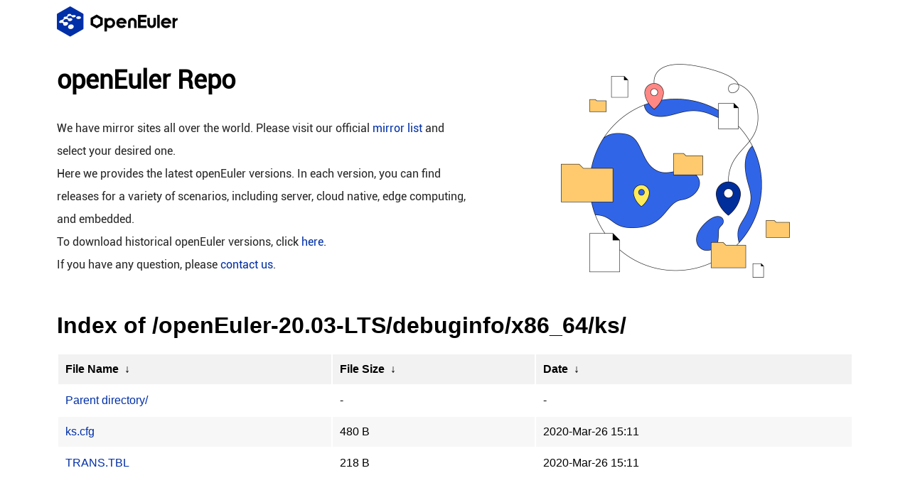

--- FILE ---
content_type: text/html
request_url: https://repo.openeuler.org/openEuler-20.03-LTS/debuginfo/x86_64/ks/?C=N&O=D
body_size: 7257
content:
<!DOCTYPE html>
<html lang="en">
<head>
    <meta charset="UTF-8">
    <meta http-equiv="X-UA-Compatible" content="IE=edge">
    <meta name="viewport" content="width=device-width, initial-scale=1.0">
    <title></title>
    <style type="text/css">
    body,html {
        background:#fff;
        font-family:"Bitstream Vera Sans","Lucida Grande",
        "Lucida Sans Unicode",Lucidux,Verdana,Lucida,sans-serif;
    }
    tr:nth-child(even) {
        background: rgba(0,0,0,.03);
    }
    th,td {
        padding:12px 0 12px 10px;
        word-wrap: break-word;
    }
    th {
        text-align: left;
        font-weight: bold;
        background: rgba(0,0,0,.05);
    }
    th a {
        color: #000;
    }
    #list {
        width: 1120px;
        margin: 0 auto;
    }
    a {
        color: #002fa7;
        text-decoration: none;
    }
    a:hover {
        color:#002fa7;
    }
    body>h1 {
        width: 1120px;
        margin: 20px auto;
    }
    @media screen and (max-width: 1120px){
        #list,body>h1 {width: 100%;}
        #list th{font-size: 14px;}
        #list td{font-size: 12px;}
        body>h1{font-size: 18px;}
    }
    </style>
    <link rel="stylesheet" href="/fancySource/css/index.css">
</head>
<body>
    <header>
        <div class="header">
            <div class="content">
                <a href="https://openeuler.org/zh/">
                    <img src="/fancySource/img/openeuler.png" alt="" class="pc-logo" />
                    <img src="/fancySource/img/logo-mobile.png" alt="" class="mobile-logo" />
                </a>
            </div>
        </div>
    </header>
    <div class="header-banner">
        <div class="content">
            <div class="text">
                <h1>openEuler Repo</h1>
                <p>We have mirror sites all over the world. Please visit our official
                    <a href="https://openeuler.org/zh/mirror/list/">mirror list</a> and select your desired one.</p>
                <p>Here we provides the latest openEuler versions. In each version, you can find releases for a variety
                of scenarios, including server, cloud native, edge computing, and embedded.</p>
                <p>To download historical openEuler versions, click
                    <a href="https://archives.openeuler.openatom.cn/">here</a>.</p>
                <p>If you have any question, please <a href="mailto:infra@openeuler.sh">contact us</a>.</p>
            </div>
            <div class="image">
                <h1>openEuler Repo</h1>
                <img src="/fancySource/img/repo-banner.png" alt="" />
            </div>
        </div>
    </div>
</body>
</html>
<h1>Index of
/openEuler-20.03-LTS/debuginfo/x86_64/ks/</h1>
<table id="list"><thead><tr><th colspan="2"><a href="?C=N&amp;O=A">File Name</a>&nbsp;<a href="?C=N&amp;O=D">&nbsp;&darr;&nbsp;</a></th><th><a href="?C=S&amp;O=A">File Size</a>&nbsp;<a href="?C=S&amp;O=D">&nbsp;&darr;&nbsp;</a></th><th><a href="?C=M&amp;O=A">Date</a>&nbsp;<a href="?C=M&amp;O=D">&nbsp;&darr;&nbsp;</a></th></tr></thead>
<tbody><tr><td colspan="2" class="link"><a href="../?C=N&amp;O=D">Parent directory/</a></td><td class="size">-</td><td class="date">-</td></tr>
<tr><td colspan="2" class="link"><a href="ks.cfg" title="ks.cfg">ks.cfg</a></td><td class="size">480 B</td><td class="date">2020-Mar-26 15:11</td></tr>
<tr><td colspan="2" class="link"><a href="TRANS.TBL" title="TRANS.TBL">TRANS.TBL</a></td><td class="size">218 B</td><td class="date">2020-Mar-26 15:11</td></tr>
</tbody></table><!DOCTYPE html>
<html lang="en">

<head>
    <meta charset="UTF-8">
    <meta http-equiv="X-UA-Compatible" content="IE=edge">
    <meta name="viewport" content="width=device-width, initial-scale=1.0">
    <title></title>
</head>

<body>
    <div class="center-box"></div>
    <footer>
        <div class="footer">
            <div class="app-content">
                <div class="atom">
                    <p class="atom-text">
                        openEuler 是由开放原子开源基金会（OpenAtom Foundation）孵化及运营的开源项目
                    </p>
                    <a href="https://openatom.cn" target="_blank" rel="noopener noreferrer"><img
                            src="/fancySource/img/footer/atom-logo.svg" class="atom-logo" /></a>
                </div>
            </div>
            <div class="footer-content">
                <div class="app-content">
                    <div class="inner">
                        <div class="footer-logo">
                            <img class="show-pc" src="/fancySource/img/footer/footer-logo2.png" alt="" />
                            <img class="show-mo" src="/fancySource/img/footer/footer-logo2-mo.png" alt="" />
                            <p>
                                <a class="email" href="mailto:contact@openeuler.io"
                                    target="_blank">contact@openeuler.io</a>
                            </p>
                        </div>
                        <div class="footer-option">
                            <div class="footer-option-item">
                                <a href="https://www.openeuler.org/zh/other/brand/" class="link" link="brand">品牌</a><a href="https://www.openeuler.org/zh/other/privacy/"
                                    class="link" link="privacy">隐私政策</a><a href="https://www.openeuler.org/zh/other/legal/" class="link"
                                    link="legal">法律声明</a><a href="https://www.openeuler.org/zh/other/cookies/" class="link" link="cookies">关于cookies</a>
                            </div>
                            <p class="copyright">版权所有 © 2025 openEuler 保留一切权利</p>
                            <p class="license">
                                <span>遵循</span>
                                木兰宽松许可证第2版（MulanPSL2）
                            </p>
                        </div>
                        <div class="footer-right">
                            <div class="code-box">
                                <a class="code-pop" href="javascript:;"><img src="/fancySource/img/footer/img-xzs.png"
                                        class="code-img" alt="" />
                                    <div class="code-layer">
                                        <img src="/fancySource/img/footer/code-xzs.png" alt="" />
                                        <p class="txt">openEuler公众号</p>
                                    </div>
                                </a><a class="code-pop" href="javascript:;"><img src="/fancySource/img/footer/img-gzh.png"
                                        class="code-img" alt="" />
                                    <div class="code-layer">
                                        <img src="/fancySource/img/footer/code-zgz.png" alt="" />
                                        <p class="txt">openEuler小助手</p>
                                    </div>
                                </a>
                            </div>
                        </div>
                    </div>
                </div>
            </div>
        </div>
    </footer>
</body>

</html>


--- FILE ---
content_type: text/css
request_url: https://repo.openeuler.org/fancySource/css/index.css
body_size: 10654
content:
/* 重置样式 */
body,
div,
dl,
dt,
dd,
ul,
ol,
li,
.content h1,
h2,
h3,
h4,
h5,
h6,
pre,
code,
form,
fieldset,
legend,
textarea,
p,
blockquote,
input,
select,
textarea,
button {
    margin: 0;
    padding: 0
}

fieldset,
img {
    border: 0 none
}

dl,
ul,
ol,
menu,
li {
    list-style: none
}

blockquote,
q {
    quotes: none
}

blockquote:before,
blockquote:after,
q:before,
q:after {
    content: '';
    content: none
}

input,
select,
textarea,
button {
    vertical-align: middle
}

button {
    border: 0 none;
    background-color: transparent;
    cursor: pointer
}

.content a,
.footer-wrapper a {
    color: #666;
    text-decoration: none;
    outline: none;
}

.content a:active,
.content a:hover,
.footer-wrapper a:active,
.footer-wrapper a:hover {
    text-decoration: none
}

address,
caption,
cite,
code,
dfn,
em,
var {
    font-style: normal;
    font-weight: normal
}

caption {
    display: none;
}

img {
    vertical-align: top
}

.clear {
    clear: both;
}

.clearfix:before,
.clearfix:after {
    content: '';
    display: table;
}


/* 字体 */

@font-face {
    font-family: "Roboto";
    font-display: swap;
    src: url(./Roboto-Regular.ttf);
}


/* header */
body {
    height: 100%;
}

header {
    height: 60px;
}

.header .content,
.header-banner {
    width: 1120px;
    margin: 0 auto;
}

header .header {
    position: fixed;
    z-index: 999;
    background-color: #fff;
    width: 100%;
}

.header a .pc-logo {
    width: 170px;
    height: 60px;
    display: inline-block;
}

.header a .mobile-logo {
    display: none;
}

.header-banner .content {
    display: flex;
    justify-content: space-between;
    align-items: center;
}

.header-banner .content .text {
    max-width: 576px;
}

.header-banner .content .text h1 {
    font-size: 36px;
    color: #000000;
    line-height: 44px;
    margin-bottom: 30px;
    font-family: Roboto;
    text-align: left;
}

.header-banner .content .text p {
    font-size: 16px;
    color: rgba(0, 0, 0, 0.85);
    line-height: 32px;
    font-family: Roboto;
}

.header-banner .content .text p a {
    color: #002FA7;
    font-family: Roboto;
}

.header-banner .content .image h1 {
    display: none;
    font-family: Roboto;
}


/* footer */

.center-box {
    height: calc(100vh - 600px);
}

.footer {
    background: #1e1e1e;
}

@media (max-width: 1100px) {
    .footer.migration {
        margin-left: 0;
        margin-top: 0;
    }
}

.footer .app-content {
    padding-bottom: 0;
}

.footer .atom {
    text-align: center;
    padding: 32px 24px;
    position: relative;
    border-bottom: 1px solid rgba(229, 229, 229, 0.12);
}

@media (max-width: 1440px) {
    .footer .atom {
        padding: 24px 0;
    }
}

@media (max-width: 1100px) {
    .footer .atom {
        padding: 24px 16px;
    }
}

.footer .atom-text {
    font-size: 20px;
    font-weight: 400;
    color: #fff;
    line-height: 28px;
}

@media (max-width: 1440px) {
    .footer .atom-text {
        font-size: 14px;
        line-height: 22px;
    }
}

.footer .atom-logo {
    height: 48px;
    margin-top: 16px;
}

@media (max-width: 1100px) {
    .footer .atom-logo {
        height: 38px;
    }
}

.footer .footer-content {
    background: url(/fancySource/img/footer/footer-bg.png) no-repeat bottom center;
}
@media  (max-width:768px) {
    .footer .footer-content {
        background: url(/fancySource/img/footer/footer-bg-mo.png) no-repeat bottom center;
    }
}

.footer-content .inner {
    display: flex;
    align-items: end;
    justify-content: space-between;
    padding: 18px 0 32px;
    position: relative;
    min-height: 118px;
}

@media (max-width: 1400px) {
    .footer-content .inner {
        padding: 24px 0;
        flex-direction: column;
        justify-content: space-between;
        align-items: center;
    }
}

.footer-content .app-content {
    max-width: 1120px;
    margin: 0 auto;
    padding:0 16px;
}

@media (max-width: 1100px) {
    .footer-content .app-content {
        padding: 0 16px;
    }
}


.footer-logo {
    flex: 1;
}

.footer-logo img {
    width: 130px;
    height: 46px;
}

.footer-logo .show-pc {
    display: block;
}

.footer-logo .show-mo {
    display: none;
}

@media (max-width: 1400px) {
    .footer-logo {
        text-align: center;
        margin: 16px 0;
    }

    .footer-logo .show-pc {
        display: none;
    }

    .footer-logo .show-mo {
        width: 86px;
        display: inline-block;
        height: 20px;
    }
}

.footer .copyright {
    font-size: 14px;
    color: #fff;
    margin-top: 16px;
}

@media (max-width: 1400px) {
    .footer .copyright {
        font-size: 12px;
        line-height: 18px;
        margin-top: 8px;
    }
}

.footer .license {
    font-size: 14px;
    color: #fff;
    margin-top: 16px;
}

.footer .license span {
    color: #707070;
}

.footer .footer-option {
    text-align: center;
}

.footer .footer-option .link {
    color: #fff;
    font-size: 14px;
    display: inline-block;
    padding: 0 12px;
    border-right: 1px solid #fff;
}

.footer .footer-option .link:last-child {
    border-right: 0;
}

@media (max-width: 1400px) {
    .footer .footer-option .link {
        font-size: 12px;
        line-height: 18px;
        padding: 0 8px;
    }
}

@media (max-width: 1400px) {
    .footer .footer-option {
        order: -1;
    }
}

.footer .footer-right {
    flex: 1;
}
@media  (min-width:1400px) {
    .footer .footer-right {
        display: flex;
        flex-direction: column;
        align-items: flex-end;
    }
}

.footer .footer-right .code-box {
    display: flex;
    justify-content: right;
    gap: 16px;
    margin-bottom: 16px;
}

.footer .footer-right .code-box .code-pop {
    position: relative;
    height: 20px;
    display: block;
}

.footer .footer-right .code-box .code-pop>img {
    height: 100%;
    object-fit: cover;
}

.footer .footer-right .code-box .code-pop .code-layer {
    position: absolute;
    top: -105px;
    left: -32px;
    z-index: 99;
    display: none;
    background: #fff;
    padding: 6px;
}

.footer .footer-right .code-box .code-pop .code-layer img {
    width: 78px;
    height: 78px;
}

.footer .footer-right .code-box .code-pop .code-layer .txt {
    font-size: 12px;
    color: #fff;
    display: none;
}

.footer .footer-right .code-box .code-pop .code-layer::after {
    border: 10px solid transparent;
    content: "";
    border-top-color: #fff;
    position: absolute;
    bottom: -20px;
    left: 50%;
    transform: translateX(-50%);
    display: block;
}

@media (max-width: 800px) {
    .footer .footer-right .code-box .code-pop .code-layer {
        display: block;
        position: initial;
        background: none;
        padding: 0;
        text-align: center;
    }

    .footer .footer-right .code-box .code-pop .code-layer::after {
        display: none !important;
    }

    .footer .footer-right .code-box .code-pop .code-layer .txt {
        display: block;
    }
}

.footer .footer-right .code-box .code-pop:hover .code-layer {
    display: block;
}

@media (max-width: 800px) {
    .footer .footer-right .code-box .code-pop {
        height: auto;
    }

    .footer .footer-right .code-box .code-pop>img {
        display: none;
    }
}

@media (max-width: 1400px) {
    .footer .footer-right .code-box {
        justify-content: center;
        margin-top: 24px;
    }
}

.footer .footer-right .footer-links {
    display: flex;
    justify-content: right;
    align-items: center;
    gap: 16px;
    flex-wrap: wrap;
}

@media (min-width: 1400px) {
    .footer .footer-right .footer-links {
        max-width: 350px;
        flex-wrap: wrap;
    }
}

.footer .footer-right .footer-links .links-logo {
    height: 16px;
}

.footer .footer-right .footer-links .links-logo img {
    height: 100%;
    object-fit: cover;
}

@media (max-width: 1100px) {
    .footer .footer-right .footer-links {
        flex-wrap: wrap;
        justify-content: center;
    }
}

@media (max-width: 800px) {
    .footer .footer-right .footer-links {
        display: flex;
        text-align: center;
    }

    .footer .footer-right .footer-links .img {
        height: 16px;
    }
}

.footer .footer-right .footer-links.iszh {
    gap: 10px;
}

.footer .footer-right .footer-links.iszh .links-logo {
    height: 14px;
}

.footer .footer-right .footer-links.iszh .links-logo:first-child {
    height: 18px;
}

@media (max-width: 800px) {
    .footer .footer-right .footer-links.iszh {
        display: grid;
        grid-template-columns: repeat(3, 1fr);
        text-align: center;
        margin-top: 40px;
    }

    .footer .footer-right .footer-links.iszh .img {
        height: 16px;
    }
}

.footer .footer-right p {
    color: #fff;
    font-size: 12px;
    margin-top: 8px;
}

.footer .email {
    color: #fff;
    font-size: 14px;
}

@media (max-width: 1400px) {
    .footer .email {
        font-size: 12px;
    }
}

@media screen and (max-width: 1120px) {

    /* header */
    header {
        height: 80px;
    }

    .header .content,
    .header-banner {
        width: 100%;
    }

    .header .content {
        padding: 12px 15px 17px 15px;
        box-shadow: 0px 2px 6px 0px rgba(0, 0, 0, 0.2);
    }

    .header a .pc-logo {
        display: none;
    }

    .header a .mobile-logo {
        display: block;
        width: 142px;
        height: auto;
    }

    .header span {
        display: none;
    }

    .header-banner .content {
        display: flex;
        flex-direction: column-reverse;
        padding-top: 40px;
    }

    .header-banner .content .text {
        max-width: 315px;
        margin: 20px auto 0 auto;
    }

    .header-banner .content .text h1 {
        display: none;
    }

    .header-banner .content .text p {
        font-size: 16px;
        line-height: 26px;
    }

    .header-banner .content .image img {
        width: 300px;
        height: 216px;
        display: block;
        margin: 0 auto;
    }

    .header-banner .content .image h1 {
        display: block;
        font-size: 24px;
        color: #000000;
        line-height: 34px;
        margin-bottom: 10px;
    }
}